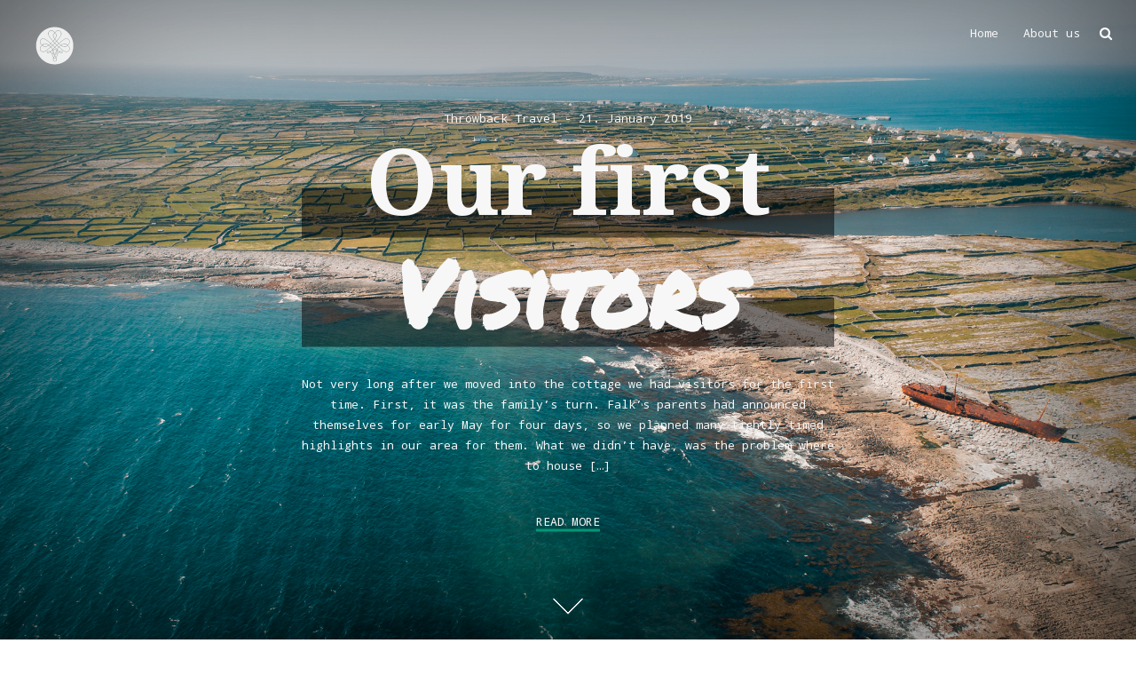

--- FILE ---
content_type: text/html; charset=UTF-8
request_url: https://shamrock.blog/en/tag/throwback-en/
body_size: 16511
content:
<!DOCTYPE html>
<html lang="en-GB">
<head>
	<meta charset="UTF-8">
	<meta name="viewport" content="width=device-width, initial-scale=1">
	<meta name="p:domain_verify" content="bcab28d689daeb34b79984907ed6d580"/>
	<link rel="profile" href="http://gmpg.org/xfn/11">
	<link rel="pingback" href="https://shamrock.blog/xmlrpc.php">
	<title>Throwback &#8211; Shamrock Blog</title>
<meta name='robots' content='max-image-preview:large' />
<link rel='dns-prefetch' href='//fonts.googleapis.com' />
<link rel='dns-prefetch' href='//v0.wordpress.com' />
<link rel='dns-prefetch' href='//c0.wp.com' />
<link rel="alternate" type="application/rss+xml" title="Shamrock Blog &raquo; Feed" href="https://shamrock.blog/en/feed/" />
<link rel="alternate" type="application/rss+xml" title="Shamrock Blog &raquo; Comments Feed" href="https://shamrock.blog/en/comments/feed/" />
<link rel="alternate" type="application/rss+xml" title="Shamrock Blog &raquo; Throwback Tag Feed" href="https://shamrock.blog/en/tag/throwback-en/feed/" />
<script type="text/javascript">
/* <![CDATA[ */
window._wpemojiSettings = {"baseUrl":"https:\/\/s.w.org\/images\/core\/emoji\/14.0.0\/72x72\/","ext":".png","svgUrl":"https:\/\/s.w.org\/images\/core\/emoji\/14.0.0\/svg\/","svgExt":".svg","source":{"concatemoji":"https:\/\/shamrock.blog\/wp-includes\/js\/wp-emoji-release.min.js?ver=6.4.7"}};
/*! This file is auto-generated */
!function(i,n){var o,s,e;function c(e){try{var t={supportTests:e,timestamp:(new Date).valueOf()};sessionStorage.setItem(o,JSON.stringify(t))}catch(e){}}function p(e,t,n){e.clearRect(0,0,e.canvas.width,e.canvas.height),e.fillText(t,0,0);var t=new Uint32Array(e.getImageData(0,0,e.canvas.width,e.canvas.height).data),r=(e.clearRect(0,0,e.canvas.width,e.canvas.height),e.fillText(n,0,0),new Uint32Array(e.getImageData(0,0,e.canvas.width,e.canvas.height).data));return t.every(function(e,t){return e===r[t]})}function u(e,t,n){switch(t){case"flag":return n(e,"\ud83c\udff3\ufe0f\u200d\u26a7\ufe0f","\ud83c\udff3\ufe0f\u200b\u26a7\ufe0f")?!1:!n(e,"\ud83c\uddfa\ud83c\uddf3","\ud83c\uddfa\u200b\ud83c\uddf3")&&!n(e,"\ud83c\udff4\udb40\udc67\udb40\udc62\udb40\udc65\udb40\udc6e\udb40\udc67\udb40\udc7f","\ud83c\udff4\u200b\udb40\udc67\u200b\udb40\udc62\u200b\udb40\udc65\u200b\udb40\udc6e\u200b\udb40\udc67\u200b\udb40\udc7f");case"emoji":return!n(e,"\ud83e\udef1\ud83c\udffb\u200d\ud83e\udef2\ud83c\udfff","\ud83e\udef1\ud83c\udffb\u200b\ud83e\udef2\ud83c\udfff")}return!1}function f(e,t,n){var r="undefined"!=typeof WorkerGlobalScope&&self instanceof WorkerGlobalScope?new OffscreenCanvas(300,150):i.createElement("canvas"),a=r.getContext("2d",{willReadFrequently:!0}),o=(a.textBaseline="top",a.font="600 32px Arial",{});return e.forEach(function(e){o[e]=t(a,e,n)}),o}function t(e){var t=i.createElement("script");t.src=e,t.defer=!0,i.head.appendChild(t)}"undefined"!=typeof Promise&&(o="wpEmojiSettingsSupports",s=["flag","emoji"],n.supports={everything:!0,everythingExceptFlag:!0},e=new Promise(function(e){i.addEventListener("DOMContentLoaded",e,{once:!0})}),new Promise(function(t){var n=function(){try{var e=JSON.parse(sessionStorage.getItem(o));if("object"==typeof e&&"number"==typeof e.timestamp&&(new Date).valueOf()<e.timestamp+604800&&"object"==typeof e.supportTests)return e.supportTests}catch(e){}return null}();if(!n){if("undefined"!=typeof Worker&&"undefined"!=typeof OffscreenCanvas&&"undefined"!=typeof URL&&URL.createObjectURL&&"undefined"!=typeof Blob)try{var e="postMessage("+f.toString()+"("+[JSON.stringify(s),u.toString(),p.toString()].join(",")+"));",r=new Blob([e],{type:"text/javascript"}),a=new Worker(URL.createObjectURL(r),{name:"wpTestEmojiSupports"});return void(a.onmessage=function(e){c(n=e.data),a.terminate(),t(n)})}catch(e){}c(n=f(s,u,p))}t(n)}).then(function(e){for(var t in e)n.supports[t]=e[t],n.supports.everything=n.supports.everything&&n.supports[t],"flag"!==t&&(n.supports.everythingExceptFlag=n.supports.everythingExceptFlag&&n.supports[t]);n.supports.everythingExceptFlag=n.supports.everythingExceptFlag&&!n.supports.flag,n.DOMReady=!1,n.readyCallback=function(){n.DOMReady=!0}}).then(function(){return e}).then(function(){var e;n.supports.everything||(n.readyCallback(),(e=n.source||{}).concatemoji?t(e.concatemoji):e.wpemoji&&e.twemoji&&(t(e.twemoji),t(e.wpemoji)))}))}((window,document),window._wpemojiSettings);
/* ]]> */
</script>
<style id='wp-emoji-styles-inline-css' type='text/css'>

	img.wp-smiley, img.emoji {
		display: inline !important;
		border: none !important;
		box-shadow: none !important;
		height: 1em !important;
		width: 1em !important;
		margin: 0 0.07em !important;
		vertical-align: -0.1em !important;
		background: none !important;
		padding: 0 !important;
	}
</style>
<link rel='stylesheet' id='wp-block-library-css' href='https://c0.wp.com/c/6.4.7/wp-includes/css/dist/block-library/style.min.css' type='text/css' media='all' />
<style id='wp-block-library-inline-css' type='text/css'>
.has-text-align-justify{text-align:justify;}
</style>
<link rel='stylesheet' id='mediaelement-css' href='https://c0.wp.com/c/6.4.7/wp-includes/js/mediaelement/mediaelementplayer-legacy.min.css' type='text/css' media='all' />
<link rel='stylesheet' id='wp-mediaelement-css' href='https://c0.wp.com/c/6.4.7/wp-includes/js/mediaelement/wp-mediaelement.min.css' type='text/css' media='all' />
<style id='classic-theme-styles-inline-css' type='text/css'>
/*! This file is auto-generated */
.wp-block-button__link{color:#fff;background-color:#32373c;border-radius:9999px;box-shadow:none;text-decoration:none;padding:calc(.667em + 2px) calc(1.333em + 2px);font-size:1.125em}.wp-block-file__button{background:#32373c;color:#fff;text-decoration:none}
</style>
<style id='global-styles-inline-css' type='text/css'>
body{--wp--preset--color--black: #000000;--wp--preset--color--cyan-bluish-gray: #abb8c3;--wp--preset--color--white: #ffffff;--wp--preset--color--pale-pink: #f78da7;--wp--preset--color--vivid-red: #cf2e2e;--wp--preset--color--luminous-vivid-orange: #ff6900;--wp--preset--color--luminous-vivid-amber: #fcb900;--wp--preset--color--light-green-cyan: #7bdcb5;--wp--preset--color--vivid-green-cyan: #00d084;--wp--preset--color--pale-cyan-blue: #8ed1fc;--wp--preset--color--vivid-cyan-blue: #0693e3;--wp--preset--color--vivid-purple: #9b51e0;--wp--preset--gradient--vivid-cyan-blue-to-vivid-purple: linear-gradient(135deg,rgba(6,147,227,1) 0%,rgb(155,81,224) 100%);--wp--preset--gradient--light-green-cyan-to-vivid-green-cyan: linear-gradient(135deg,rgb(122,220,180) 0%,rgb(0,208,130) 100%);--wp--preset--gradient--luminous-vivid-amber-to-luminous-vivid-orange: linear-gradient(135deg,rgba(252,185,0,1) 0%,rgba(255,105,0,1) 100%);--wp--preset--gradient--luminous-vivid-orange-to-vivid-red: linear-gradient(135deg,rgba(255,105,0,1) 0%,rgb(207,46,46) 100%);--wp--preset--gradient--very-light-gray-to-cyan-bluish-gray: linear-gradient(135deg,rgb(238,238,238) 0%,rgb(169,184,195) 100%);--wp--preset--gradient--cool-to-warm-spectrum: linear-gradient(135deg,rgb(74,234,220) 0%,rgb(151,120,209) 20%,rgb(207,42,186) 40%,rgb(238,44,130) 60%,rgb(251,105,98) 80%,rgb(254,248,76) 100%);--wp--preset--gradient--blush-light-purple: linear-gradient(135deg,rgb(255,206,236) 0%,rgb(152,150,240) 100%);--wp--preset--gradient--blush-bordeaux: linear-gradient(135deg,rgb(254,205,165) 0%,rgb(254,45,45) 50%,rgb(107,0,62) 100%);--wp--preset--gradient--luminous-dusk: linear-gradient(135deg,rgb(255,203,112) 0%,rgb(199,81,192) 50%,rgb(65,88,208) 100%);--wp--preset--gradient--pale-ocean: linear-gradient(135deg,rgb(255,245,203) 0%,rgb(182,227,212) 50%,rgb(51,167,181) 100%);--wp--preset--gradient--electric-grass: linear-gradient(135deg,rgb(202,248,128) 0%,rgb(113,206,126) 100%);--wp--preset--gradient--midnight: linear-gradient(135deg,rgb(2,3,129) 0%,rgb(40,116,252) 100%);--wp--preset--font-size--small: 13px;--wp--preset--font-size--medium: 20px;--wp--preset--font-size--large: 36px;--wp--preset--font-size--x-large: 42px;--wp--preset--spacing--20: 0.44rem;--wp--preset--spacing--30: 0.67rem;--wp--preset--spacing--40: 1rem;--wp--preset--spacing--50: 1.5rem;--wp--preset--spacing--60: 2.25rem;--wp--preset--spacing--70: 3.38rem;--wp--preset--spacing--80: 5.06rem;--wp--preset--shadow--natural: 6px 6px 9px rgba(0, 0, 0, 0.2);--wp--preset--shadow--deep: 12px 12px 50px rgba(0, 0, 0, 0.4);--wp--preset--shadow--sharp: 6px 6px 0px rgba(0, 0, 0, 0.2);--wp--preset--shadow--outlined: 6px 6px 0px -3px rgba(255, 255, 255, 1), 6px 6px rgba(0, 0, 0, 1);--wp--preset--shadow--crisp: 6px 6px 0px rgba(0, 0, 0, 1);}:where(.is-layout-flex){gap: 0.5em;}:where(.is-layout-grid){gap: 0.5em;}body .is-layout-flow > .alignleft{float: left;margin-inline-start: 0;margin-inline-end: 2em;}body .is-layout-flow > .alignright{float: right;margin-inline-start: 2em;margin-inline-end: 0;}body .is-layout-flow > .aligncenter{margin-left: auto !important;margin-right: auto !important;}body .is-layout-constrained > .alignleft{float: left;margin-inline-start: 0;margin-inline-end: 2em;}body .is-layout-constrained > .alignright{float: right;margin-inline-start: 2em;margin-inline-end: 0;}body .is-layout-constrained > .aligncenter{margin-left: auto !important;margin-right: auto !important;}body .is-layout-constrained > :where(:not(.alignleft):not(.alignright):not(.alignfull)){max-width: var(--wp--style--global--content-size);margin-left: auto !important;margin-right: auto !important;}body .is-layout-constrained > .alignwide{max-width: var(--wp--style--global--wide-size);}body .is-layout-flex{display: flex;}body .is-layout-flex{flex-wrap: wrap;align-items: center;}body .is-layout-flex > *{margin: 0;}body .is-layout-grid{display: grid;}body .is-layout-grid > *{margin: 0;}:where(.wp-block-columns.is-layout-flex){gap: 2em;}:where(.wp-block-columns.is-layout-grid){gap: 2em;}:where(.wp-block-post-template.is-layout-flex){gap: 1.25em;}:where(.wp-block-post-template.is-layout-grid){gap: 1.25em;}.has-black-color{color: var(--wp--preset--color--black) !important;}.has-cyan-bluish-gray-color{color: var(--wp--preset--color--cyan-bluish-gray) !important;}.has-white-color{color: var(--wp--preset--color--white) !important;}.has-pale-pink-color{color: var(--wp--preset--color--pale-pink) !important;}.has-vivid-red-color{color: var(--wp--preset--color--vivid-red) !important;}.has-luminous-vivid-orange-color{color: var(--wp--preset--color--luminous-vivid-orange) !important;}.has-luminous-vivid-amber-color{color: var(--wp--preset--color--luminous-vivid-amber) !important;}.has-light-green-cyan-color{color: var(--wp--preset--color--light-green-cyan) !important;}.has-vivid-green-cyan-color{color: var(--wp--preset--color--vivid-green-cyan) !important;}.has-pale-cyan-blue-color{color: var(--wp--preset--color--pale-cyan-blue) !important;}.has-vivid-cyan-blue-color{color: var(--wp--preset--color--vivid-cyan-blue) !important;}.has-vivid-purple-color{color: var(--wp--preset--color--vivid-purple) !important;}.has-black-background-color{background-color: var(--wp--preset--color--black) !important;}.has-cyan-bluish-gray-background-color{background-color: var(--wp--preset--color--cyan-bluish-gray) !important;}.has-white-background-color{background-color: var(--wp--preset--color--white) !important;}.has-pale-pink-background-color{background-color: var(--wp--preset--color--pale-pink) !important;}.has-vivid-red-background-color{background-color: var(--wp--preset--color--vivid-red) !important;}.has-luminous-vivid-orange-background-color{background-color: var(--wp--preset--color--luminous-vivid-orange) !important;}.has-luminous-vivid-amber-background-color{background-color: var(--wp--preset--color--luminous-vivid-amber) !important;}.has-light-green-cyan-background-color{background-color: var(--wp--preset--color--light-green-cyan) !important;}.has-vivid-green-cyan-background-color{background-color: var(--wp--preset--color--vivid-green-cyan) !important;}.has-pale-cyan-blue-background-color{background-color: var(--wp--preset--color--pale-cyan-blue) !important;}.has-vivid-cyan-blue-background-color{background-color: var(--wp--preset--color--vivid-cyan-blue) !important;}.has-vivid-purple-background-color{background-color: var(--wp--preset--color--vivid-purple) !important;}.has-black-border-color{border-color: var(--wp--preset--color--black) !important;}.has-cyan-bluish-gray-border-color{border-color: var(--wp--preset--color--cyan-bluish-gray) !important;}.has-white-border-color{border-color: var(--wp--preset--color--white) !important;}.has-pale-pink-border-color{border-color: var(--wp--preset--color--pale-pink) !important;}.has-vivid-red-border-color{border-color: var(--wp--preset--color--vivid-red) !important;}.has-luminous-vivid-orange-border-color{border-color: var(--wp--preset--color--luminous-vivid-orange) !important;}.has-luminous-vivid-amber-border-color{border-color: var(--wp--preset--color--luminous-vivid-amber) !important;}.has-light-green-cyan-border-color{border-color: var(--wp--preset--color--light-green-cyan) !important;}.has-vivid-green-cyan-border-color{border-color: var(--wp--preset--color--vivid-green-cyan) !important;}.has-pale-cyan-blue-border-color{border-color: var(--wp--preset--color--pale-cyan-blue) !important;}.has-vivid-cyan-blue-border-color{border-color: var(--wp--preset--color--vivid-cyan-blue) !important;}.has-vivid-purple-border-color{border-color: var(--wp--preset--color--vivid-purple) !important;}.has-vivid-cyan-blue-to-vivid-purple-gradient-background{background: var(--wp--preset--gradient--vivid-cyan-blue-to-vivid-purple) !important;}.has-light-green-cyan-to-vivid-green-cyan-gradient-background{background: var(--wp--preset--gradient--light-green-cyan-to-vivid-green-cyan) !important;}.has-luminous-vivid-amber-to-luminous-vivid-orange-gradient-background{background: var(--wp--preset--gradient--luminous-vivid-amber-to-luminous-vivid-orange) !important;}.has-luminous-vivid-orange-to-vivid-red-gradient-background{background: var(--wp--preset--gradient--luminous-vivid-orange-to-vivid-red) !important;}.has-very-light-gray-to-cyan-bluish-gray-gradient-background{background: var(--wp--preset--gradient--very-light-gray-to-cyan-bluish-gray) !important;}.has-cool-to-warm-spectrum-gradient-background{background: var(--wp--preset--gradient--cool-to-warm-spectrum) !important;}.has-blush-light-purple-gradient-background{background: var(--wp--preset--gradient--blush-light-purple) !important;}.has-blush-bordeaux-gradient-background{background: var(--wp--preset--gradient--blush-bordeaux) !important;}.has-luminous-dusk-gradient-background{background: var(--wp--preset--gradient--luminous-dusk) !important;}.has-pale-ocean-gradient-background{background: var(--wp--preset--gradient--pale-ocean) !important;}.has-electric-grass-gradient-background{background: var(--wp--preset--gradient--electric-grass) !important;}.has-midnight-gradient-background{background: var(--wp--preset--gradient--midnight) !important;}.has-small-font-size{font-size: var(--wp--preset--font-size--small) !important;}.has-medium-font-size{font-size: var(--wp--preset--font-size--medium) !important;}.has-large-font-size{font-size: var(--wp--preset--font-size--large) !important;}.has-x-large-font-size{font-size: var(--wp--preset--font-size--x-large) !important;}
.wp-block-navigation a:where(:not(.wp-element-button)){color: inherit;}
:where(.wp-block-post-template.is-layout-flex){gap: 1.25em;}:where(.wp-block-post-template.is-layout-grid){gap: 1.25em;}
:where(.wp-block-columns.is-layout-flex){gap: 2em;}:where(.wp-block-columns.is-layout-grid){gap: 2em;}
.wp-block-pullquote{font-size: 1.5em;line-height: 1.6;}
</style>
<link rel='stylesheet' id='sws-preloader-styles-css' href='https://shamrock.blog/wp-content/plugins/preloader-sws/assets/css/sws-preloader.css?ver=6.4.7' type='text/css' media='all' />
<link rel='stylesheet' id='adler-font-awesome-style-css' href='https://shamrock.blog/wp-content/themes/adler/assets/css/font-awesome.css?ver=4.3.0' type='text/css' media='all' />
<link rel='stylesheet' id='adler-style-css' href='https://shamrock.blog/wp-content/themes/adler/style.css?ver=6.4.7' type='text/css' media='all' />
<link rel='stylesheet' id='adler-fonts-css' href='//fonts.googleapis.com/css?family=Droid+Serif%3A400%2C700%2C400italic%2C700italic%7CPermanent+Marker%3A400%7CDroid+Sans+Mono%3A400&#038;subset=latin%2Clatin-ext' type='text/css' media='all' />
<link rel='stylesheet' id='jetpack_css-css' href='https://c0.wp.com/p/jetpack/12.0.2/css/jetpack.css' type='text/css' media='all' />
<script type="text/javascript" src="https://c0.wp.com/c/6.4.7/wp-includes/js/jquery/jquery.min.js" id="jquery-core-js"></script>
<script type="text/javascript" src="https://c0.wp.com/c/6.4.7/wp-includes/js/jquery/jquery-migrate.min.js" id="jquery-migrate-js"></script>
<script type="text/javascript" src="https://shamrock.blog/wp-content/plugins/preloader-sws/assets/js/sws-preloader.js?ver=6.4.7" id="sws-preloader-scripts-js"></script>
<link rel="https://api.w.org/" href="https://shamrock.blog/wp-json/" /><link rel="alternate" type="application/json" href="https://shamrock.blog/wp-json/wp/v2/tags/69" /><link rel="EditURI" type="application/rsd+xml" title="RSD" href="https://shamrock.blog/xmlrpc.php?rsd" />
<meta name="generator" content="WordPress 6.4.7" />
	<style>img#wpstats{display:none}</style>
		<style type="text/css">.recentcomments a{display:inline !important;padding:0 !important;margin:0 !important;}</style>			<style type="text/css">
				/* If html does not have either class, do not show lazy loaded images. */
				html:not( .jetpack-lazy-images-js-enabled ):not( .js ) .jetpack-lazy-image {
					display: none;
				}
			</style>
			<script>
				document.documentElement.classList.add(
					'jetpack-lazy-images-js-enabled'
				);
			</script>
		
<!-- Jetpack Open Graph Tags -->
<meta property="og:type" content="website" />
<meta property="og:title" content="Throwback &#8211; Shamrock Blog" />
<meta property="og:url" content="https://shamrock.blog/en/tag/throwback-en/" />
<meta property="og:site_name" content="Shamrock Blog" />
<meta property="og:image" content="https://shamrock.blog/wp-content/uploads/2024/02/cropped-Shamrock-Blog-Logo-2024-512px-emerald.png" />
<meta property="og:image:width" content="512" />
<meta property="og:image:height" content="512" />
<meta property="og:image:alt" content="" />
<meta property="og:locale" content="en_GB" />

<!-- End Jetpack Open Graph Tags -->
<link rel="icon" href="https://shamrock.blog/wp-content/uploads/2024/02/cropped-Shamrock-Blog-Logo-2024-512px-emerald-32x32.png" sizes="32x32" />
<link rel="icon" href="https://shamrock.blog/wp-content/uploads/2024/02/cropped-Shamrock-Blog-Logo-2024-512px-emerald-192x192.png" sizes="192x192" />
<link rel="apple-touch-icon" href="https://shamrock.blog/wp-content/uploads/2024/02/cropped-Shamrock-Blog-Logo-2024-512px-emerald-180x180.png" />
<meta name="msapplication-TileImage" content="https://shamrock.blog/wp-content/uploads/2024/02/cropped-Shamrock-Blog-Logo-2024-512px-emerald-270x270.png" />
			<style id="customify_output_style">
				a, .entry-meta a { color: #0e364f; }
.no-thumbnail .site-header a, h1, h2, h3, h4, h5, h6,
 h1 a, h2 a, h3 a, h4 a, h5 a, h6 a,
 .widget-title,
 a:hover, .entry-meta a:hover { color: #0e364f; }
body { color: #45525a; }
			</style>
			<style type="text/css" id="wp-custom-css">.gallery {
	display: flex;
	flex-flow: wrap;
	margin-bottom: 40px;
}

.gallery-columns-3 .gallery-item {
	width: 100%;
	max-width: 33.3333%;
	margin: 0;
	padding: 8px;
}

.gallery-columns-3 .gallery-item img {
    margin: auto;
}

.entry-footer:after {
	content: '';
	clear: both;
	display: table;
}

.footer-area {
	background-color: #f2f2f2;
}

/*read more */
.post .entry-wrapper .main-wrapper .entry__read-more a {
	color:white
}

/*gallery*/
.tiled-gallery .tiled-gallery-item  {
	transition: .5s ease;
}
.tiled-gallery .tiled-gallery-item:hover {
	opacity: 0.5;
}</style>	
	<!-- Pinterest Tag -->
<script>
!function(e){if(!window.pintrk){window.pintrk = function () {
window.pintrk.queue.push(Array.prototype.slice.call(arguments))};var
  n=window.pintrk;n.queue=[],n.version="3.0";var
  t=document.createElement("script");t.async=!0,t.src=e;var
  r=document.getElementsByTagName("script")[0];
  r.parentNode.insertBefore(t,r)}}("https://s.pinimg.com/ct/core.js");
pintrk('load', '2614181437341', {em: '<user_email_address>'});
pintrk('page');
</script>
<noscript>
<img height="1" width="1" style="display:none;" alt=""
  src="https://ct.pinterest.com/v3/?event=init&tid=2614181437341&pd[em]=<hashed_email_address>&noscript=1" />
</noscript>
<!-- end Pinterest Tag -->
	
</head>

<body class="archive tag tag-throwback-en tag-69">

<div id="page" class="site has-thumbnail">
	<header id="masthead" class="site-header" role="banner">
		<div class="site-branding">
			<a class="logo" href="https://shamrock.blog/en/">
													<img src="https://shamrock.blog/wp-content/uploads/2024/02/Shamrock-Blog-Logo-2024-10px-circle-transparent-300dpi.png"/>
							</a>
		</div><!-- .site-branding -->

		<nav id="site-navigation" class="main-navigation" role="navigation">
			<button class="menu-toggle" aria-controls="primary-menu" aria-expanded="false">
							</button>
			<div class="main-menu-container"><ul id="primary-menu" class="menu"><li id="menu-item-170" class="menu-item menu-item-type-custom menu-item-object-custom menu-item-home menu-item-170"><a href="http://shamrock.blog/en">Home</a></li>
<li id="menu-item-2698" class="menu-item menu-item-type-post_type menu-item-object-page menu-item-2698"><a href="https://shamrock.blog/en/about-us/">About us</a></li>
</ul></div>			<div class="toolbar">
	<div class="toolbar__head">
		<nav id="social-navigation" class="toolbar-navigation" role="navigation">
			<ul class="nav  nav--toolbar">
				<li class="nav__item--search"><a href="#">Search</a></li>
			</ul>
			<h5 class="screen-reader-text">Social navigation</h5>
			
		</nav>
		<!-- #social-navigation -->
	</div>
</div>
<div class="overlay--search">
	<div class="overlay__wrapper">
		<form role="search" method="get" class="search-form" action="https://shamrock.blog/en/">
				<label>
					<span class="screen-reader-text">Search for:</span>
					<input type="search" class="search-field" placeholder="Search &hellip;" value="" name="s" />
				</label>
				<input type="submit" class="search-submit" value="Search" />
			</form>			<p>Begin typing your search above and press return to search. Press Esc to cancel.</p>
	</div>
	<b class="overlay__close"></b>
</div>		</nav><!-- #site-navigation -->

	</header><!-- #masthead -->

	<div id="content" class="site-content">
<div id="primary" class="content-area">

	<main id="main" class="site-main" role="main">
		
<article id="post-1372" class="hero-content post-1372 post type-post status-publish format-standard has-post-thumbnail hentry category-throwback-en category-travel-en tag-aran-islands-en tag-bike-tour tag-burren-en tag-clare tag-cliff-walk tag-cliffs-of-moher tag-connor-pass-en tag-dingle-en tag-doolin-en tag-ennis tag-family tag-feile-na-bealtaine-en tag-ferry tag-hags-head-en tag-holy-well tag-inch-strand-en tag-inis-oirr-en tag-inisheer-en tag-ireland-en tag-lahinch-en tag-lighthouse tag-liscannor-en tag-may-festival tag-plassy-en tag-poulnabronne-en tag-saint-brigids-well-en tag-st-brigid-en tag-sunburn tag-throwback-en tag-tobar-einne-en tag-visitors">

		
		<div class="hero__content">
			<div class="hero__bg hero_has_image"  style="background-image: url('https://shamrock.blog/wp-content/uploads/2019/01/Inis-Oirr-22-fav.jpg')"></div>
			<div class="hero__content-wrap content align-center">
				<!--Create wrapper for categories and date -->
				<div class="hero__meta">
					<div class="hero_categories">

						<a href="https://shamrock.blog/en/category/throwback-en/" title="View all posts in Throwback">Throwback</a> <a href="https://shamrock.blog/en/category/travel-en/" title="View all posts in Travel">Travel</a>
					</div>
					<div class="hero_date">

						21. January 2019
					</div>
				</div>
				<!-- The title of page divided in two parts-->
				<h1 class="hero__title">
					<span class="title">Our first </span>
					<span class="sub-title">Visitors </span>
				</h1>

				<div class="entry-content">

					<p>Not very long after we moved into the cottage we had visitors for the first time. First, it was the family’s turn. Falk&#8217;s parents had announced themselves for early May for four days, so we planned many tightly timed highlights in our area for them. What we didn’t have, was the problem where to house [&hellip;]</p>
						<div class="hero_read_more">
							<a href="https://shamrock.blog/en/2019/01/21/our-first-visitors/">Read More</a>
						</div>
					
				</div>
			</div>
			<!-- Down arrow -->
			<a class="arrow-wrap" href="#arrow-anchor">
				<span class="arrow"></span>
			</a>
		</div>
</article><!-- #post-## -->
<div id="arrow-anchor"></div>
<article id="post-157" class="odd-post post-157 post type-post status-publish format-standard has-post-thumbnail hentry category-throwback-en tag-2016-en tag-holiday tag-ireland-en tag-road-trip tag-throwback-en">
	<div class="entry-wrapper">
		<header class="entry-header">
				<h1 class="hero__title">
					<a href="https://shamrock.blog/en/2018/03/18/first-time-ireland/">
						<span class="title">Our first </span>
						<span class="sub-title">Time Ireland </span>
					</a>
				</h1>
		</header><!-- .entry-header -->

		
			<div class="entry-thumbnail">
				<img width="1920" height="1440" src="https://shamrock.blog/wp-content/uploads/2018/03/Tag-2-6-1.jpg" class="attachment-post-thumbnail size-post-thumbnail wp-post-image jetpack-lazy-image" alt decoding="async" fetchpriority="high" data-attachment-id="215" data-permalink="https://shamrock.blog/en/2018/03/18/first-time-ireland/tag-2-6-2/" data-orig-file="https://shamrock.blog/wp-content/uploads/2018/03/Tag-2-6-1.jpg" data-orig-size="1920,1440" data-comments-opened="1" data-image-meta="{&quot;aperture&quot;:&quot;0&quot;,&quot;credit&quot;:&quot;&quot;,&quot;camera&quot;:&quot;&quot;,&quot;caption&quot;:&quot;&quot;,&quot;created_timestamp&quot;:&quot;0&quot;,&quot;copyright&quot;:&quot;&quot;,&quot;focal_length&quot;:&quot;0&quot;,&quot;iso&quot;:&quot;0&quot;,&quot;shutter_speed&quot;:&quot;0&quot;,&quot;title&quot;:&quot;&quot;,&quot;orientation&quot;:&quot;0&quot;}" data-image-title data-image-description data-image-caption data-medium-file="https://shamrock.blog/wp-content/uploads/2018/03/Tag-2-6-1-300x225.jpg" data-large-file="https://shamrock.blog/wp-content/uploads/2018/03/Tag-2-6-1-1024x768.jpg" data-lazy-srcset="https://shamrock.blog/wp-content/uploads/2018/03/Tag-2-6-1.jpg 1920w, https://shamrock.blog/wp-content/uploads/2018/03/Tag-2-6-1-300x225.jpg 300w, https://shamrock.blog/wp-content/uploads/2018/03/Tag-2-6-1-768x576.jpg 768w, https://shamrock.blog/wp-content/uploads/2018/03/Tag-2-6-1-1024x768.jpg 1024w" data-lazy-sizes="(max-width: 1920px) 100vw, 1920px" data-lazy-src="https://shamrock.blog/wp-content/uploads/2018/03/Tag-2-6-1.jpg?is-pending-load=1" srcset="[data-uri]">			</div>

		
		<div class="main-wrapper">
			<div class="entry-content">

				<p>It wasn&#8217;t long ago when we&#8217;ve been to the evergreen island for the first time &#8211; the Emerald Isle. I had already read so many books and seen so many films in which Ireland plays a role and I&#8217;ve always been thrilled by the lush green which extends as far as the eye can see [&hellip;]</p>

			</div><!-- .entry-content -->

			<div class="entry__read-more">
				<a href="https://shamrock.blog/en/2018/03/18/first-time-ireland/">READ MORE</a>
			</div>

			<footer class="entry-footer">

				
					<div class="entry-meta">

						
		<div class="hero_categories">
			<a href="https://shamrock.blog/en/category/throwback-en/" title="View all posts in Throwback">Throwback</a>		</div>

		<span class="separator"> - </span>
		<span class="posted-on"><a href="https://shamrock.blog/en/2018/03/18/first-time-ireland/" rel="bookmark"><time class="entry-date published" datetime="2018-03-18T20:01:28+01:00">18. March 2018</time><time class="updated" hidden datetime="2021-12-02T23:59:28+01:00">2. December 2021</time></a></span>
					</div>

				
				<span class="cat-links">Posted in <a href="https://shamrock.blog/en/category/throwback-en/" rel="category tag">Throwback</a></span><span class="comments-link"> <i class="fa fa-comments"></i><a href="https://shamrock.blog/en/2018/03/18/first-time-ireland/#comments">2 Comments</a></span>
			</footer>
		</div><!-- .entry-footer -->
	</div>
</article><!-- #post-## -->	</main>
	<!-- #main -->
</div><!-- #primary -->

<div class="widgets-area">
        <div id="footer-sidebar" class="footer-area widget-area" role="complementary">
            <li id="polylang-3" class="widget widget_polylang"><h2 class="widget-title">Sprache / Language</h2><ul>
	<li class="lang-item lang-item-23 lang-item-de no-translation lang-item-first"><a lang="de-DE" hreflang="de-DE" href="https://shamrock.blog/"><img src="[data-uri]" alt="" width="16" height="11" style="width: 16px; height: 11px;" /><span style="margin-left:0.3em;">Deutsch</span></a></li>
	<li class="lang-item lang-item-20 lang-item-en current-lang"><a lang="en-GB" hreflang="en-GB" href="https://shamrock.blog/en/tag/throwback-en/" aria-current="true"><img src="[data-uri]" alt="" width="16" height="11" style="width: 16px; height: 11px;" /><span style="margin-left:0.3em;">English</span></a></li>
</ul>
</li><li id="wpcom_social_media_icons_widget-2" class="widget widget_wpcom_social_media_icons_widget"><h2 class="widget-title">Social Media</h2><ul><li><a href="https://www.instagram.com/shamrock.blog/" class="genericon genericon-instagram" target="_blank"><span class="screen-reader-text">View shamrock.blog&#8217;s profile on Instagram</span></a></li><li><a href="https://www.pinterest.com/shamrockblog/" class="genericon genericon-pinterest" target="_blank"><span class="screen-reader-text">View shamrockblog&#8217;s profile on Pinterest</span></a></li><li><a href="https://www.youtube.com/channel/UCMPbCoVkK8Mt4S8acLGqXIA/" class="genericon genericon-youtube" target="_blank"><span class="screen-reader-text">View UCMPbCoVkK8Mt4S8acLGqXIA&#8217;s profile on YouTube</span></a></li></ul></li><li id="recent-comments-4" class="widget widget_recent_comments"><h2 class="widget-title">Neuester Kommentar</h2><ul id="recentcomments"><li class="recentcomments"><span class="comment-author-link"><a href="http://shamrock.blog" class="url" rel="ugc">Verena Bendel</a></span> on <a href="https://shamrock.blog/en/2022/01/08/magic-of-craigh-na-dun/#comment-3972">Magic of Craigh na Dun</a></li></ul></li><li id="tag_cloud-3" class="widget widget_tag_cloud"><h2 class="widget-title">Schlagwörter</h2><div class="tagcloud"><a href="https://shamrock.blog/en/tag/2016-en/" class="tag-cloud-link tag-link-71 tag-link-position-1" style="font-size: 8pt;" aria-label="2016 (1 item)">2016</a>
<a href="https://shamrock.blog/en/tag/anniversary/" class="tag-cloud-link tag-link-736 tag-link-position-2" style="font-size: 10.52pt;" aria-label="anniversary (2 items)">anniversary</a>
<a href="https://shamrock.blog/en/tag/aran-islands-en/" class="tag-cloud-link tag-link-679 tag-link-position-3" style="font-size: 10.52pt;" aria-label="Aran Islands (2 items)">Aran Islands</a>
<a href="https://shamrock.blog/en/tag/ballybunion-beach-en/" class="tag-cloud-link tag-link-84 tag-link-position-4" style="font-size: 8pt;" aria-label="Ballybunion Beach (1 item)">Ballybunion Beach</a>
<a href="https://shamrock.blog/en/tag/beach/" class="tag-cloud-link tag-link-113 tag-link-position-5" style="font-size: 13.6pt;" aria-label="Beach (4 items)">Beach</a>
<a href="https://shamrock.blog/en/tag/burren-en/" class="tag-cloud-link tag-link-167 tag-link-position-6" style="font-size: 14.72pt;" aria-label="Burren (5 items)">Burren</a>
<a href="https://shamrock.blog/en/tag/clare/" class="tag-cloud-link tag-link-130 tag-link-position-7" style="font-size: 17.8pt;" aria-label="Clare (9 items)">Clare</a>
<a href="https://shamrock.blog/en/tag/cliffs/" class="tag-cloud-link tag-link-773 tag-link-position-8" style="font-size: 10.52pt;" aria-label="cliffs (2 items)">cliffs</a>
<a href="https://shamrock.blog/en/tag/cliffs-of-moher/" class="tag-cloud-link tag-link-128 tag-link-position-9" style="font-size: 14.72pt;" aria-label="Cliffs of Moher (5 items)">Cliffs of Moher</a>
<a href="https://shamrock.blog/en/tag/connor-pass-en/" class="tag-cloud-link tag-link-439 tag-link-position-10" style="font-size: 10.52pt;" aria-label="Connor Pass (2 items)">Connor Pass</a>
<a href="https://shamrock.blog/en/tag/dingle-en/" class="tag-cloud-link tag-link-441 tag-link-position-11" style="font-size: 12.2pt;" aria-label="Dingle (3 items)">Dingle</a>
<a href="https://shamrock.blog/en/tag/doolin-en/" class="tag-cloud-link tag-link-169 tag-link-position-12" style="font-size: 12.2pt;" aria-label="Doolin (3 items)">Doolin</a>
<a href="https://shamrock.blog/en/tag/ennis/" class="tag-cloud-link tag-link-126 tag-link-position-13" style="font-size: 12.2pt;" aria-label="Ennis (3 items)">Ennis</a>
<a href="https://shamrock.blog/en/tag/ennistymon-en/" class="tag-cloud-link tag-link-173 tag-link-position-14" style="font-size: 12.2pt;" aria-label="Ennistymon (3 items)">Ennistymon</a>
<a href="https://shamrock.blog/en/tag/family/" class="tag-cloud-link tag-link-663 tag-link-position-15" style="font-size: 10.52pt;" aria-label="family (2 items)">family</a>
<a href="https://shamrock.blog/en/tag/galway-en/" class="tag-cloud-link tag-link-86 tag-link-position-16" style="font-size: 14.72pt;" aria-label="Galway (5 items)">Galway</a>
<a href="https://shamrock.blog/en/tag/harbour/" class="tag-cloud-link tag-link-301 tag-link-position-17" style="font-size: 10.52pt;" aria-label="harbour (2 items)">harbour</a>
<a href="https://shamrock.blog/en/tag/hike/" class="tag-cloud-link tag-link-252 tag-link-position-18" style="font-size: 10.52pt;" aria-label="hike (2 items)">hike</a>
<a href="https://shamrock.blog/en/tag/holiday/" class="tag-cloud-link tag-link-65 tag-link-position-19" style="font-size: 10.52pt;" aria-label="Holiday (2 items)">Holiday</a>
<a href="https://shamrock.blog/en/tag/home/" class="tag-cloud-link tag-link-223 tag-link-position-20" style="font-size: 12.2pt;" aria-label="Home (3 items)">Home</a>
<a href="https://shamrock.blog/en/tag/inch-beach-en/" class="tag-cloud-link tag-link-443 tag-link-position-21" style="font-size: 10.52pt;" aria-label="Inch Beach (2 items)">Inch Beach</a>
<a href="https://shamrock.blog/en/tag/ireland-en/" class="tag-cloud-link tag-link-67 tag-link-position-22" style="font-size: 22pt;" aria-label="Ireland (19 items)">Ireland</a>
<a href="https://shamrock.blog/en/tag/irish-culture-en/" class="tag-cloud-link tag-link-999 tag-link-position-23" style="font-size: 12.2pt;" aria-label="Irish Culture (3 items)">Irish Culture</a>
<a href="https://shamrock.blog/en/tag/kerry-en/" class="tag-cloud-link tag-link-445 tag-link-position-24" style="font-size: 12.2pt;" aria-label="Kerry (3 items)">Kerry</a>
<a href="https://shamrock.blog/en/tag/kilkee/" class="tag-cloud-link tag-link-122 tag-link-position-25" style="font-size: 10.52pt;" aria-label="Kilkee (2 items)">Kilkee</a>
<a href="https://shamrock.blog/en/tag/kilkee-cliffs-en/" class="tag-cloud-link tag-link-791 tag-link-position-26" style="font-size: 10.52pt;" aria-label="Kilkee Cliffs (2 items)">Kilkee Cliffs</a>
<a href="https://shamrock.blog/en/tag/lahinch-en/" class="tag-cloud-link tag-link-115 tag-link-position-27" style="font-size: 15.7pt;" aria-label="Lahinch (6 items)">Lahinch</a>
<a href="https://shamrock.blog/en/tag/lighthouse/" class="tag-cloud-link tag-link-673 tag-link-position-28" style="font-size: 10.52pt;" aria-label="lighthouse (2 items)">lighthouse</a>
<a href="https://shamrock.blog/en/tag/loop-head-en/" class="tag-cloud-link tag-link-793 tag-link-position-29" style="font-size: 10.52pt;" aria-label="Loop Head (2 items)">Loop Head</a>
<a href="https://shamrock.blog/en/tag/lough-derg-en/" class="tag-cloud-link tag-link-850 tag-link-position-30" style="font-size: 10.52pt;" aria-label="Lough Derg (2 items)">Lough Derg</a>
<a href="https://shamrock.blog/en/tag/magic/" class="tag-cloud-link tag-link-1297 tag-link-position-31" style="font-size: 10.52pt;" aria-label="Magic (2 items)">Magic</a>
<a href="https://shamrock.blog/en/tag/midlands-en/" class="tag-cloud-link tag-link-498 tag-link-position-32" style="font-size: 10.52pt;" aria-label="Midlands (2 items)">Midlands</a>
<a href="https://shamrock.blog/en/tag/miltown-malbay-en/" class="tag-cloud-link tag-link-260 tag-link-position-33" style="font-size: 10.52pt;" aria-label="Miltown Malbay (2 items)">Miltown Malbay</a>
<a href="https://shamrock.blog/en/tag/outlander-en/" class="tag-cloud-link tag-link-1293 tag-link-position-34" style="font-size: 10.52pt;" aria-label="Outlander (2 items)">Outlander</a>
<a href="https://shamrock.blog/en/tag/parents/" class="tag-cloud-link tag-link-879 tag-link-position-35" style="font-size: 10.52pt;" aria-label="parents (2 items)">parents</a>
<a href="https://shamrock.blog/en/tag/rainbow/" class="tag-cloud-link tag-link-159 tag-link-position-36" style="font-size: 13.6pt;" aria-label="rainbow (4 items)">rainbow</a>
<a href="https://shamrock.blog/en/tag/road-trip/" class="tag-cloud-link tag-link-63 tag-link-position-37" style="font-size: 10.52pt;" aria-label="Road Trip (2 items)">Road Trip</a>
<a href="https://shamrock.blog/en/tag/ruins/" class="tag-cloud-link tag-link-429 tag-link-position-38" style="font-size: 10.52pt;" aria-label="ruins (2 items)">ruins</a>
<a href="https://shamrock.blog/en/tag/scotland/" class="tag-cloud-link tag-link-1277 tag-link-position-39" style="font-size: 10.52pt;" aria-label="Scotland (2 items)">Scotland</a>
<a href="https://shamrock.blog/en/tag/spanish-point-en/" class="tag-cloud-link tag-link-262 tag-link-position-40" style="font-size: 10.52pt;" aria-label="Spanish Point (2 items)">Spanish Point</a>
<a href="https://shamrock.blog/en/tag/stone-circle/" class="tag-cloud-link tag-link-1169 tag-link-position-41" style="font-size: 12.2pt;" aria-label="Stone Circle (3 items)">Stone Circle</a>
<a href="https://shamrock.blog/en/tag/throwback-en/" class="tag-cloud-link tag-link-69 tag-link-position-42" style="font-size: 10.52pt;" aria-label="Throwback (2 items)">Throwback</a>
<a href="https://shamrock.blog/en/tag/visitors/" class="tag-cloud-link tag-link-661 tag-link-position-43" style="font-size: 10.52pt;" aria-label="visitors (2 items)">visitors</a>
<a href="https://shamrock.blog/en/tag/white-strand-en/" class="tag-cloud-link tag-link-264 tag-link-position-44" style="font-size: 10.52pt;" aria-label="White Strand (2 items)">White Strand</a>
<a href="https://shamrock.blog/en/tag/willie-clancy-summerschool-en/" class="tag-cloud-link tag-link-266 tag-link-position-45" style="font-size: 10.52pt;" aria-label="Willie Clancy Summerschool (2 items)">Willie Clancy Summerschool</a></div>
</li><li id="categories-5" class="widget widget_categories"><h2 class="widget-title">Categories</h2><form action="https://shamrock.blog" method="get"><label class="screen-reader-text" for="cat">Categories</label><select  name='cat' id='cat' class='postform'>
	<option value='-1'>Select Category</option>
	<option class="level-0" value="249">Irish Culture&nbsp;&nbsp;(8)</option>
	<option class="level-0" value="220">Offtopic&nbsp;&nbsp;(6)</option>
	<option class="level-0" value="46">Throwback&nbsp;&nbsp;(6)</option>
	<option class="level-0" value="107">Travel&nbsp;&nbsp;(18)</option>
</select>
</form><script type="text/javascript">
/* <![CDATA[ */

(function() {
	var dropdown = document.getElementById( "cat" );
	function onCatChange() {
		if ( dropdown.options[ dropdown.selectedIndex ].value > 0 ) {
			dropdown.parentNode.submit();
		}
	}
	dropdown.onchange = onCatChange;
})();

/* ]]> */
</script>
</li>
		<li id="recent-posts-3" class="widget widget_recent_entries">
		<h2 class="widget-title">Neueste Beiträge</h2>
		<ul>
											<li>
					<a href="https://shamrock.blog/en/2024/03/04/magic-of-love/">Magic of Love</a>
											<span class="post-date">4. March 2024</span>
									</li>
											<li>
					<a href="https://shamrock.blog/en/2022/08/07/wild-wild-west-2/">Wild Wild West</a>
											<span class="post-date">7. August 2022</span>
									</li>
											<li>
					<a href="https://shamrock.blog/en/2022/01/08/magic-of-craigh-na-dun/">Magic of Craigh na Dun</a>
											<span class="post-date">8. January 2022</span>
									</li>
											<li>
					<a href="https://shamrock.blog/en/2022/01/07/irish-summer/">&#8220;Irish&#8221; Summer</a>
											<span class="post-date">7. January 2022</span>
									</li>
											<li>
					<a href="https://shamrock.blog/en/2022/01/06/north-west-wind/">North West Wind</a>
											<span class="post-date">6. January 2022</span>
									</li>
					</ul>

		</li>        </div><!-- #footer-sidebar -->

    

</div><!-- .widgets-area -->	<footer id="colophon" class="site-footer" role="contentinfo">
		<div class="site-info">
			<a href="http://wordpress.org">Proudly powered by WordPress</a>
			<span class="sep"> | </span>
			Theme: Adler by <a href="//pixelgrade.com" rel="designer">PixelGrade</a>.		</div><!-- .site-info -->

		<nav id="footer-navigation" class="footer-navigation" role="navigation">
			<button class="menu-toggle" aria-controls="footer-menu" aria-expanded="false">
				Footer Menu			</button>
			<div class="menu-footermenue-container"><ul id="footer-menu" class="menu"><li id="menu-item-539" class="menu-item menu-item-type-post_type menu-item-object-page menu-item-539"><a href="https://shamrock.blog/datenschutzerklaerung/">Datenschutz</a></li>
<li id="menu-item-59" class="menu-item menu-item-type-post_type menu-item-object-page menu-item-59"><a href="https://shamrock.blog/impressum/">Impressum</a></li>
</ul></div>		</nav><!-- #site-navigation-footer -->
	</footer><!-- #colophon -->
</div><!-- #page -->

			<script>
				window.addEventListener('load', function() {
					// Trigger the 'wf-active' event, just like Web Font Loader would do.
					window.dispatchEvent(new Event('wf-active'));
					// Add the 'wf-active' class on the html element, just like Web Font Loader would do.
					document.getElementsByTagName('html')[0].classList.add('wf-active');
				});
			</script>
					<div id="jp-carousel-loading-overlay">
			<div id="jp-carousel-loading-wrapper">
				<span id="jp-carousel-library-loading">&nbsp;</span>
			</div>
		</div>
		<div class="jp-carousel-overlay" style="display: none;">

		<div class="jp-carousel-container">
			<!-- The Carousel Swiper -->
			<div
				class="jp-carousel-wrap swiper-container jp-carousel-swiper-container jp-carousel-transitions"
				itemscope
				itemtype="https://schema.org/ImageGallery">
				<div class="jp-carousel swiper-wrapper"></div>
				<div class="jp-swiper-button-prev swiper-button-prev">
					<svg width="25" height="24" viewBox="0 0 25 24" fill="none" xmlns="http://www.w3.org/2000/svg">
						<mask id="maskPrev" mask-type="alpha" maskUnits="userSpaceOnUse" x="8" y="6" width="9" height="12">
							<path d="M16.2072 16.59L11.6496 12L16.2072 7.41L14.8041 6L8.8335 12L14.8041 18L16.2072 16.59Z" fill="white"/>
						</mask>
						<g mask="url(#maskPrev)">
							<rect x="0.579102" width="23.8823" height="24" fill="#FFFFFF"/>
						</g>
					</svg>
				</div>
				<div class="jp-swiper-button-next swiper-button-next">
					<svg width="25" height="24" viewBox="0 0 25 24" fill="none" xmlns="http://www.w3.org/2000/svg">
						<mask id="maskNext" mask-type="alpha" maskUnits="userSpaceOnUse" x="8" y="6" width="8" height="12">
							<path d="M8.59814 16.59L13.1557 12L8.59814 7.41L10.0012 6L15.9718 12L10.0012 18L8.59814 16.59Z" fill="white"/>
						</mask>
						<g mask="url(#maskNext)">
							<rect x="0.34375" width="23.8822" height="24" fill="#FFFFFF"/>
						</g>
					</svg>
				</div>
			</div>
			<!-- The main close buton -->
			<div class="jp-carousel-close-hint">
				<svg width="25" height="24" viewBox="0 0 25 24" fill="none" xmlns="http://www.w3.org/2000/svg">
					<mask id="maskClose" mask-type="alpha" maskUnits="userSpaceOnUse" x="5" y="5" width="15" height="14">
						<path d="M19.3166 6.41L17.9135 5L12.3509 10.59L6.78834 5L5.38525 6.41L10.9478 12L5.38525 17.59L6.78834 19L12.3509 13.41L17.9135 19L19.3166 17.59L13.754 12L19.3166 6.41Z" fill="white"/>
					</mask>
					<g mask="url(#maskClose)">
						<rect x="0.409668" width="23.8823" height="24" fill="#FFFFFF"/>
					</g>
				</svg>
			</div>
			<!-- Image info, comments and meta -->
			<div class="jp-carousel-info">
				<div class="jp-carousel-info-footer">
					<div class="jp-carousel-pagination-container">
						<div class="jp-swiper-pagination swiper-pagination"></div>
						<div class="jp-carousel-pagination"></div>
					</div>
					<div class="jp-carousel-photo-title-container">
						<h2 class="jp-carousel-photo-caption"></h2>
					</div>
					<div class="jp-carousel-photo-icons-container">
						<a href="#" class="jp-carousel-icon-btn jp-carousel-icon-info" aria-label="Toggle photo metadata visibility">
							<span class="jp-carousel-icon">
								<svg width="25" height="24" viewBox="0 0 25 24" fill="none" xmlns="http://www.w3.org/2000/svg">
									<mask id="maskInfo" mask-type="alpha" maskUnits="userSpaceOnUse" x="2" y="2" width="21" height="20">
										<path fill-rule="evenodd" clip-rule="evenodd" d="M12.7537 2C7.26076 2 2.80273 6.48 2.80273 12C2.80273 17.52 7.26076 22 12.7537 22C18.2466 22 22.7046 17.52 22.7046 12C22.7046 6.48 18.2466 2 12.7537 2ZM11.7586 7V9H13.7488V7H11.7586ZM11.7586 11V17H13.7488V11H11.7586ZM4.79292 12C4.79292 16.41 8.36531 20 12.7537 20C17.142 20 20.7144 16.41 20.7144 12C20.7144 7.59 17.142 4 12.7537 4C8.36531 4 4.79292 7.59 4.79292 12Z" fill="white"/>
									</mask>
									<g mask="url(#maskInfo)">
										<rect x="0.8125" width="23.8823" height="24" fill="#FFFFFF"/>
									</g>
								</svg>
							</span>
						</a>
												<a href="#" class="jp-carousel-icon-btn jp-carousel-icon-comments" aria-label="Toggle photo comments visibility">
							<span class="jp-carousel-icon">
								<svg width="25" height="24" viewBox="0 0 25 24" fill="none" xmlns="http://www.w3.org/2000/svg">
									<mask id="maskComments" mask-type="alpha" maskUnits="userSpaceOnUse" x="2" y="2" width="21" height="20">
										<path fill-rule="evenodd" clip-rule="evenodd" d="M4.3271 2H20.2486C21.3432 2 22.2388 2.9 22.2388 4V16C22.2388 17.1 21.3432 18 20.2486 18H6.31729L2.33691 22V4C2.33691 2.9 3.2325 2 4.3271 2ZM6.31729 16H20.2486V4H4.3271V18L6.31729 16Z" fill="white"/>
									</mask>
									<g mask="url(#maskComments)">
										<rect x="0.34668" width="23.8823" height="24" fill="#FFFFFF"/>
									</g>
								</svg>

								<span class="jp-carousel-has-comments-indicator" aria-label="This image has comments."></span>
							</span>
						</a>
											</div>
				</div>
				<div class="jp-carousel-info-extra">
					<div class="jp-carousel-info-content-wrapper">
						<div class="jp-carousel-photo-title-container">
							<h2 class="jp-carousel-photo-title"></h2>
						</div>
						<div class="jp-carousel-comments-wrapper">
															<div id="jp-carousel-comments-loading">
									<span>Loading Comments...</span>
								</div>
								<div class="jp-carousel-comments"></div>
								<div id="jp-carousel-comment-form-container">
									<span id="jp-carousel-comment-form-spinner">&nbsp;</span>
									<div id="jp-carousel-comment-post-results"></div>
																														<form id="jp-carousel-comment-form">
												<label for="jp-carousel-comment-form-comment-field" class="screen-reader-text">Write a Comment...</label>
												<textarea autocomplete="new-password" 
													id="i43ce44ed8"  name="i43ce44ed8" 
													class="jp-carousel-comment-form-field jp-carousel-comment-form-textarea"
													
													placeholder="Write a Comment..."
												></textarea><textarea id="comment" aria-label="hp-comment" aria-hidden="true" name="comment" autocomplete="new-password" style="padding:0 !important;clip:rect(1px, 1px, 1px, 1px) !important;position:absolute !important;white-space:nowrap !important;height:1px !important;width:1px !important;overflow:hidden !important;" tabindex="-1"></textarea><script data-noptimize>document.getElementById("comment").setAttribute( "id", "aa7ca6b9202193366363a3c9a283db88" );document.getElementById("i43ce44ed8").setAttribute( "id", "comment" );</script>
												<div id="jp-carousel-comment-form-submit-and-info-wrapper">
													<div id="jp-carousel-comment-form-commenting-as">
																													<fieldset>
																<label for="jp-carousel-comment-form-email-field">Email (Required)</label>
																<input type="text" name="email" class="jp-carousel-comment-form-field jp-carousel-comment-form-text-field" id="jp-carousel-comment-form-email-field" />
															</fieldset>
															<fieldset>
																<label for="jp-carousel-comment-form-author-field">Name (Required)</label>
																<input type="text" name="author" class="jp-carousel-comment-form-field jp-carousel-comment-form-text-field" id="jp-carousel-comment-form-author-field" />
															</fieldset>
															<fieldset>
																<label for="jp-carousel-comment-form-url-field">Website</label>
																<input type="text" name="url" class="jp-carousel-comment-form-field jp-carousel-comment-form-text-field" id="jp-carousel-comment-form-url-field" />
															</fieldset>
																											</div>
													<input
														type="submit"
														name="submit"
														class="jp-carousel-comment-form-button"
														id="jp-carousel-comment-form-button-submit"
														value="Post Comment" />
												</div>
											</form>
																											</div>
													</div>
						<div class="jp-carousel-image-meta">
							<div class="jp-carousel-title-and-caption">
								<div class="jp-carousel-photo-info">
									<h3 class="jp-carousel-caption" itemprop="caption description"></h3>
								</div>

								<div class="jp-carousel-photo-description"></div>
							</div>
							<ul class="jp-carousel-image-exif" style="display: none;"></ul>
							<a class="jp-carousel-image-download" target="_blank" style="display: none;">
								<svg width="25" height="24" viewBox="0 0 25 24" fill="none" xmlns="http://www.w3.org/2000/svg">
									<mask id="mask0" mask-type="alpha" maskUnits="userSpaceOnUse" x="3" y="3" width="19" height="18">
										<path fill-rule="evenodd" clip-rule="evenodd" d="M5.84615 5V19H19.7775V12H21.7677V19C21.7677 20.1 20.8721 21 19.7775 21H5.84615C4.74159 21 3.85596 20.1 3.85596 19V5C3.85596 3.9 4.74159 3 5.84615 3H12.8118V5H5.84615ZM14.802 5V3H21.7677V10H19.7775V6.41L9.99569 16.24L8.59261 14.83L18.3744 5H14.802Z" fill="white"/>
									</mask>
									<g mask="url(#mask0)">
										<rect x="0.870605" width="23.8823" height="24" fill="#FFFFFF"/>
									</g>
								</svg>
								<span class="jp-carousel-download-text"></span>
							</a>
							<div class="jp-carousel-image-map" style="display: none;"></div>
						</div>
					</div>
				</div>
			</div>
		</div>

		</div>
		<link rel='stylesheet' id='genericons-css' href='https://c0.wp.com/p/jetpack/12.0.2/_inc/genericons/genericons/genericons.css' type='text/css' media='all' />
<script type="text/javascript" src="https://shamrock.blog/wp-content/themes/adler/js/navigation.js?ver=20120206" id="adler-navigation-js"></script>
<script type="text/javascript" src="https://shamrock.blog/wp-content/themes/adler/js/main.js?ver=20120209" id="adler-main-js"></script>
<script type="text/javascript" src="https://shamrock.blog/wp-content/themes/adler/js/skip-link-focus-fix.js?ver=20130115" id="adler-skip-link-focus-fix-js"></script>
<script type="text/javascript" src="https://shamrock.blog/wp-content/plugins/jetpack/jetpack_vendor/automattic/jetpack-lazy-images/dist/intersection-observer.js?minify=false&amp;ver=83ec8aa758f883d6da14" id="jetpack-lazy-images-polyfill-intersectionobserver-js"></script>
<script type="text/javascript" id="jetpack-lazy-images-js-extra">
/* <![CDATA[ */
var jetpackLazyImagesL10n = {"loading_warning":"Images are still loading. Please cancel your print and try again."};
/* ]]> */
</script>
<script type="text/javascript" src="https://shamrock.blog/wp-content/plugins/jetpack/jetpack_vendor/automattic/jetpack-lazy-images/dist/lazy-images.js?minify=false&amp;ver=de7a5ed9424adbf44f32" id="jetpack-lazy-images-js"></script>
<script type="text/javascript" id="jetpack-carousel-js-extra">
/* <![CDATA[ */
var jetpackSwiperLibraryPath = {"url":"https:\/\/shamrock.blog\/wp-content\/plugins\/jetpack\/_inc\/build\/carousel\/swiper-bundle.min.js"};
var jetpackCarouselStrings = {"widths":[370,700,1000,1200,1400,2000],"is_logged_in":"","lang":"en","ajaxurl":"https:\/\/shamrock.blog\/wp-admin\/admin-ajax.php","nonce":"b0626ef065","display_exif":"0","display_comments":"1","single_image_gallery":"1","single_image_gallery_media_file":"","background_color":"black","comment":"Comment","post_comment":"Post Comment","write_comment":"Write a Comment...","loading_comments":"Loading Comments...","download_original":"View full size <span class=\"photo-size\">{0}<span class=\"photo-size-times\">\u00d7<\/span>{1}<\/span>","no_comment_text":"Please be sure to submit some text with your comment.","no_comment_email":"Please provide an email address to comment.","no_comment_author":"Please provide your name to comment.","comment_post_error":"Sorry, but there was an error posting your comment. Please try again later.","comment_approved":"Your comment was approved.","comment_unapproved":"Your comment is in moderation.","camera":"Camera","aperture":"Aperture","shutter_speed":"Shutter Speed","focal_length":"Focal Length","copyright":"Copyright","comment_registration":"0","require_name_email":"1","login_url":"https:\/\/shamrock.blog\/wp-login.php?redirect_to=https%3A%2F%2Fshamrock.blog%2Fen%2F2019%2F01%2F21%2Four-first-visitors%2F","blog_id":"1","meta_data":["camera","aperture","shutter_speed","focal_length","copyright"]};
/* ]]> */
</script>
<script type="text/javascript" src="https://c0.wp.com/p/jetpack/12.0.2/_inc/build/carousel/jetpack-carousel.min.js" id="jetpack-carousel-js"></script>
	<script src='https://stats.wp.com/e-202605.js' defer></script>
	<script>
		_stq = window._stq || [];
		_stq.push([ 'view', {v:'ext',blog:'143940481',post:'0',tz:'1',srv:'shamrock.blog',j:'1:12.0.2'} ]);
		_stq.push([ 'clickTrackerInit', '143940481', '0' ]);
	</script>
</body>
</html>